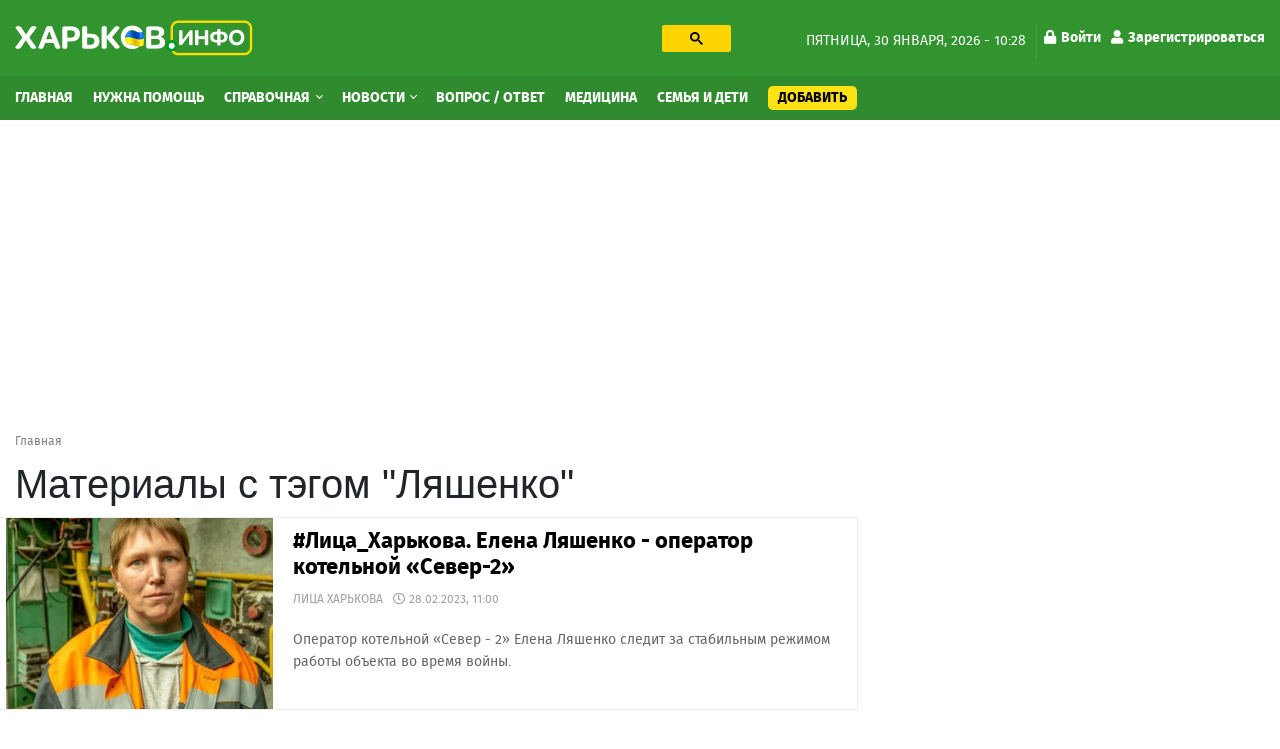

--- FILE ---
content_type: text/html; charset=utf-8
request_url: https://kharkov.info/tags/lyashenko
body_size: 11309
content:
<!DOCTYPE html>
<html lang="ru" dir="ltr">
<head>
  <meta charset="utf-8">
  <meta name="viewport" content="width=device-width, initial-scale=1.0">
  <meta name="google-site-verification" content="_b7s3UMCyPYY6tTIuyqwnTn5TgZyuO294ZGUkYL1F1g" />
  <!--[if IE]><![endif]-->
<link rel="preconnect" href="//ajax.googleapis.com" />
<link rel="dns-prefetch" href="//ajax.googleapis.com" />
<meta http-equiv="Content-Type" content="text/html; charset=utf-8" />
<link rel="shortcut icon" href="https://kharkov.info/sites/default/files/index.png" type="image/png" />
<link rel="canonical" href="https://kharkov.info/tags/lyashenko" />
<meta name="geo.placename" content="Kharkov" />
<meta name="geo.region" content="UA" />
<meta property="og:site_name" content="Харьков Инфо" />
<meta property="og:type" content="article" />
<meta property="og:url" content="https://kharkov.info/tags/lyashenko" />
<meta property="og:title" content="Материалы с тэгом &quot;Ляшенко&quot;" />
  <title>Материалы с тэгом "Ляшенко" на Харьков Инфо</title>
  <style>
  @media (min-width: 1024px) {
	#block-block-31 {
	  height: 280px;
	}
	#block-block-20 {
	  height: 280px;
	}
	#block-views-asklist-block-2 {
	  height: 703px;
	}
  }
  </style>
  <link type="text/css" rel="stylesheet" href="/sites/default/files/advagg_css/css__v-3vQYSOSyRdhxwH2CKtq_TbRmNDZPKFXQlAVgSN06E__jHS3Fi6Sfr3N6si7YUBQeHy37Me_hO1DCytABt3WAiQ__Nbzh_18npu47Tma65ZToubLSi53rcIdtjTVN6TXeSm4.css" media="all" />
<link type="text/css" rel="stylesheet" href="/sites/default/files/advagg_css/css__pvVJjzrwquTY0DUqb-KagyyB7Etfl1fg2PFsZh92luE__RQtV7Jy3E5L8IipWanPK896OuAXCVQVhY7m4X8zJZq8__Nbzh_18npu47Tma65ZToubLSi53rcIdtjTVN6TXeSm4.css" media="all" />
  <!-- HTML5 element support for IE6-8 -->
  <!--[if lt IE 9]>
    <script src="https://cdn.jsdelivr.net/html5shiv/3.7.3/html5shiv-printshiv.min.js"></script>
  <![endif]-->
  <link rel="preload" href="/sites/all/themes/globalportal/fonts/firasans-black-webfont/firasans-black-webfont.woff2" as="font" type="font/woff2" crossorigin="anonymous">
  <link rel="preload" href="/sites/all/themes/globalportal/fonts/firasans-bold-webfont/firasans-bold-webfont.woff2" as="font" type="font/woff2" crossorigin="anonymous">
  <link rel="preload" href="/sites/all/themes/globalportal/fonts/firasans-regular-webfont/firasans-regular-webfont.woff2" as="font" type="font/woff2" crossorigin="anonymous">
  <link rel="preload" href="/sites/all/themes/globalportal/fonts/fontawesome/webfonts/fa-solid-900.woff2" as="font" type="font/woff2" crossorigin="anonymous">
  <link rel="preload" href="/sites/all/themes/globalportal/fonts/fontawesome/webfonts/fa-regular-400.woff2" as="font" type="font/woff2" crossorigin="anonymous">
  <script defer src="https://www.googletagmanager.com/gtag/js?id=UA-102155831-1"></script><script>window.dataLayer = window.dataLayer || []; function gtag(){dataLayer.push(arguments);} gtag('js', new Date()); gtag('config', 'UA-102155831-1'); </script>
  </head>
<body class="html not-front not-logged-in one-sidebar sidebar-first page-taxonomy page-taxonomy-term page-taxonomy-term- page-taxonomy-term-14494">
  <div id="skip-link"><a href="#main-content" class="element-invisible element-focusable">Перейти к основному содержанию</a></div>
    <div id="wrapper" class="main-wrapper"> <header class="header-block"><a id="main-burger" class="burger-button" href="#"><i class="fa fa-bars"></i></a><a class="account-login login-link" href="/user">Войти</a><div class="header-top-block"><div class="container"><div class="row"><div class="col-lg-7"><div class="row"><div class="col-lg-7 col-xl-6"><a class="main-logo" href="/" title="Главная"><img class="img-fluid" src="https://kharkov.info/sites/default/files/logo_2_1_0_0.png" alt="Главная" width="238" height="36" /></a></div><div class="col-lg-5 col-xl-6 d-none d-lg-block"><div id="block-block-18" class="block-block search-block"><div class="block-content"><gcse:searchbox-only resultsUrl="/search" enableHistory="true" autoCompleteMaxCompletions="10" autoCompleteMatchType="any" queryParameterName="text"><button class="gsc-search-button searchbox-empty"><svg width="13" height="13" viewBox="0 0 13 13"><title>поиск</title><path d="m4.8495 7.8226c0.82666 0 1.5262-0.29146 2.0985-0.87438 0.57232-0.58292 0.86378-1.2877 0.87438-2.1144 0.010599-0.82666-0.28086-1.5262-0.87438-2.0985-0.59352-0.57232-1.293-0.86378-2.0985-0.87438-0.8055-0.010599-1.5103 0.28086-2.1144 0.87438-0.60414 0.59352-0.8956 1.293-0.87438 2.0985 0.021197 0.8055 0.31266 1.5103 0.87438 2.1144 0.56172 0.60414 1.2665 0.8956 2.1144 0.87438zm4.4695 0.2115 3.681 3.6819-1.259 1.284-3.6817-3.7 0.0019784-0.69479-0.090043-0.098846c-0.87973 0.76087-1.92 1.1413-3.1207 1.1413-1.3553 0-2.5025-0.46363-3.4417-1.3909s-1.4088-2.0686-1.4088-3.4239c0-1.3553 0.4696-2.4966 1.4088-3.4239 0.9392-0.92727 2.0864-1.3969 3.4417-1.4088 1.3553-0.011889 2.4906 0.45771 3.406 1.4088 0.9154 0.95107 1.379 2.0924 1.3909 3.4239 0 1.2126-0.38043 2.2588-1.1413 3.1385l0.098834 0.090049z"></path></svg></button></gcse:searchbox-only></div></div></div></div></div><div class="col-lg-5 d-none d-lg-block"><div class="date-and-account-right"><div class="date"> пятница, 30 января, 2026 - 10:28</div><ul class="account-links"><li><a href="/user"><i class="fa fa-lock"></i>Войти</a></li><li><a href="/user/register"><i class="fa fa-user"></i>Зарегистрироваться</a></li></ul></div></div></div></div></div><div class="header-nav-wrapper"><div class="close-up-btn"></div> <nav class="header-nav"><div class="container"><div class="row"><div class="left-nav align-self-center col-12"><a class="main-logo" href="/" title="Главная"><img class="img-fluid" src="https://kharkov.info/sites/default/files/logo_2_1_0_0.png" alt="Главная" width="238" height="36" /></a><div class="search-form-menu-container"><div id="block-block-18" class="block-block search-block"><div class="block-content"><gcse:searchbox-only resultsUrl="/search" enableHistory="true" autoCompleteMaxCompletions="10" autoCompleteMatchType="any" queryParameterName="text"><button class="gsc-search-button searchbox-empty"><svg width="13" height="13" viewBox="0 0 13 13"><title>поиск</title><path d="m4.8495 7.8226c0.82666 0 1.5262-0.29146 2.0985-0.87438 0.57232-0.58292 0.86378-1.2877 0.87438-2.1144 0.010599-0.82666-0.28086-1.5262-0.87438-2.0985-0.59352-0.57232-1.293-0.86378-2.0985-0.87438-0.8055-0.010599-1.5103 0.28086-2.1144 0.87438-0.60414 0.59352-0.8956 1.293-0.87438 2.0985 0.021197 0.8055 0.31266 1.5103 0.87438 2.1144 0.56172 0.60414 1.2665 0.8956 2.1144 0.87438zm4.4695 0.2115 3.681 3.6819-1.259 1.284-3.6817-3.7 0.0019784-0.69479-0.090043-0.098846c-0.87973 0.76087-1.92 1.1413-3.1207 1.1413-1.3553 0-2.5025-0.46363-3.4417-1.3909s-1.4088-2.0686-1.4088-3.4239c0-1.3553 0.4696-2.4966 1.4088-3.4239 0.9392-0.92727 2.0864-1.3969 3.4417-1.4088 1.3553-0.011889 2.4906 0.45771 3.406 1.4088 0.9154 0.95107 1.379 2.0924 1.3909 3.4239 0 1.2126-0.38043 2.2588-1.1413 3.1385l0.098834 0.090049z"></path></svg></button></gcse:searchbox-only></div></div></div><ul class="main-menu"><li class="first leaf menu-mlid-7363"><a href="/home" title="Главная">Главная</a></li><li class="leaf menu-mlid-11529"><a href="/nuzhna-pomoshch-harkov" title="Нужна помощь">Нужна помощь</a></li><li class="expanded menu-mlid-1035 dropdown show"><a href="/place" title="Справочная" class="dropdown-toggle">Справочная <span class="caret"></span></a><ul class="dropdown-menu"><li class="first leaf has-children menu-mlid-10964"><a href="/avto-moto" title="Авто, мото" class="dropdown-item">Авто, мото</a></li><li class="leaf has-children menu-mlid-11048"><a href="/domashnie-zhivotnye" title="Домашние животные" class="dropdown-item">Домашние животные</a></li><li class="leaf has-children menu-mlid-11059"><a href="/zhkh" title="ЖКХ" class="dropdown-item">ЖКХ</a></li><li class="leaf has-children menu-mlid-11068"><a href="/internet-i-svyaz" title="Интернет и связь" class="dropdown-item">Интернет и связь</a></li><li class="leaf has-children menu-mlid-11076"><a href="/krasota-i-zdorove" title="Красота и здоровье" class="dropdown-item">Красота и здоровье</a></li><li class="leaf has-children menu-mlid-11087"><a href="/kulturnyy-otdyh" title="Культурный отдых" class="dropdown-item">Культурный отдых</a></li><li class="leaf has-children menu-mlid-11129"><a href="/magaziny-torgovye-ploshchadki" title="Магазины, торговые площадки" class="dropdown-item">Магазины, торговые площадки</a></li><li class="leaf has-children menu-mlid-11100"><a href="/medicina" title="Медицина" class="dropdown-item">Медицина</a></li><li class="leaf has-children menu-mlid-11166"><a href="/nedvizhimost" title="Недвижимость" class="dropdown-item">Недвижимость</a></li><li class="leaf has-children menu-mlid-11172"><a href="/obrazovanie-i-nauka" title="Образование и наука" class="dropdown-item">Образование и наука</a></li><li class="leaf has-children menu-mlid-11220"><a href="/prazdniki-i-torzhestva" title="Праздники и торжества" class="dropdown-item">Праздники и торжества</a></li><li class="leaf has-children menu-mlid-11232"><a href="/promyshlennost" title="Промышленность" class="dropdown-item">Промышленность</a></li><li class="leaf has-children menu-mlid-11272"><a href="/puteshestviya-i-turizm" title="Путешествия и туризм" class="dropdown-item">Путешествия и туризм</a></li><li class="leaf has-children menu-mlid-11287"><a href="/rabota" title="Работа" class="dropdown-item">Работа</a></li><li class="leaf has-children menu-mlid-11276"><a href="/razvlecheniya" title="Развлечения" class="dropdown-item">Развлечения</a></li><li class="leaf has-children menu-mlid-11289"><a href="/reklama" title="Реклама" class="dropdown-item">Реклама</a></li><li class="leaf has-children menu-mlid-11299"><a href="/religiya" title="Религия" class="dropdown-item">Религия</a></li><li class="leaf has-children menu-mlid-11305"><a href="/ritualnye-uslugi" title="Ритуальные услуги" class="dropdown-item">Ритуальные услуги</a></li><li class="leaf has-children menu-mlid-11311"><a href="/semya-i-deti" title="Семья и дети" class="dropdown-item">Семья и дети</a></li><li class="leaf has-children menu-mlid-11317"><a href="/sport-i-fitnes" title="Спорт и фитнес" class="dropdown-item">Спорт и фитнес</a></li><li class="leaf has-children menu-mlid-11340"><a href="/stroitelstvo" title="Строительство" class="dropdown-item">Строительство</a></li><li class="leaf has-children menu-mlid-11371"><a href="/transport" title="Транспорт" class="dropdown-item">Транспорт</a></li><li class="leaf has-children menu-mlid-11385"><a href="/yuridicheskie-uslugi" title="Юридические услуги" class="dropdown-item">Юридические услуги</a></li><li class="leaf has-children menu-mlid-10979"><a href="/biznes-i-finansy" title="Бизнес и Финансы" class="dropdown-item">Бизнес и Финансы</a></li><li class="leaf has-children menu-mlid-10994"><a href="/bytovye-uslugi" title="Бытовые услуги" class="dropdown-item">Бытовые услуги</a></li><li class="leaf has-children menu-mlid-11014"><a href="/vne-pomeshcheniy" title="Вне помещений" class="dropdown-item">Вне помещений</a></li><li class="last leaf has-children menu-mlid-11022"><a href="/gosudarstvo" title="Государство" class="dropdown-item">Государство</a></li></ul></li><li class="expanded menu-mlid-3214 dropdown show"><a href="/news" title="Новости" class="dropdown-toggle">Новости <span class="caret"></span></a><ul class="dropdown-menu"><li class="first leaf menu-mlid-11483"><a href="/newslist/semya-i-deti" title="Семья и дети" class="dropdown-item">Семья и дети</a></li><li class="leaf menu-mlid-11496"><a href="/newslist/sport" title="Спорт" class="dropdown-item">Спорт</a></li><li class="leaf menu-mlid-11472"><a href="/news/transport" title="Транспорт" class="dropdown-item">Транспорт</a></li><li class="leaf menu-mlid-11495"><a href="/newslist/proisshestviya" title="Происшествия" class="dropdown-item">Происшествия</a></li><li class="leaf menu-mlid-11470"><a href="/news/press-centr" title="Пресс-центр" class="dropdown-item">Пресс-центр</a></li><li class="leaf menu-mlid-11482"><a href="/news/operativnaya-informaciya" title="Оперативная информация" class="dropdown-item">Оперативная информация</a></li><li class="leaf menu-mlid-11493"><a href="/newslist/otdyh-i-turizm" title="Отдых и туризм" class="dropdown-item">Отдых и туризм</a></li><li class="leaf menu-mlid-11469"><a href="/news/oficialno" title="Официально" class="dropdown-item">Официально</a></li><li class="leaf menu-mlid-11494"><a href="/newslist/politika" title="Политика" class="dropdown-item">Политика</a></li><li class="leaf menu-mlid-11484"><a href="/newslist/ukraina" title="Украина" class="dropdown-item">Украина</a></li><li class="leaf menu-mlid-11473"><a href="/news/cifrovye-tehnologii" title="Цифровые технологии" class="dropdown-item">Цифровые технологии</a></li><li class="leaf menu-mlid-11475"><a href="/news/ekologiya-i-mir-prirody" title="Экология и мир природы" class="dropdown-item">Экология и мир природы</a></li><li class="leaf menu-mlid-11476"><a href="/news/ekonomika" title="Экономика" class="dropdown-item">Экономика</a></li><li class="leaf menu-mlid-11498"><a href="/news/ekonomika-i-finansy" title="Экономика и Финансы" class="dropdown-item">Экономика и Финансы</a></li><li class="leaf menu-mlid-11492"><a href="/newslist/obshchestvo" title="Общество" class="dropdown-item">Общество</a></li><li class="leaf menu-mlid-11491"><a href="/newslist/obrazovanie" title="Образование" class="dropdown-item">Образование</a></li><li class="leaf menu-mlid-11477"><a href="/news/gorod" title="Город" class="dropdown-item">Город</a></li><li class="leaf menu-mlid-11478"><a href="/newslist/dom-i-interer" title="Дом и интерьер" class="dropdown-item">Дом и интерьер</a></li><li class="leaf menu-mlid-11465"><a href="/news/zhkh" title="ЖКХ" class="dropdown-item">ЖКХ</a></li><li class="leaf menu-mlid-11487"><a href="/news/internet-i-it" title="Интернет и IT" class="dropdown-item">Интернет и IT</a></li><li class="leaf menu-mlid-11464"><a href="/news/byudzhet" title="Бюджет" class="dropdown-item">Бюджет</a></li><li class="leaf menu-mlid-11499"><a href="/newslist/fashion" title="Fashion" class="dropdown-item">Fashion</a></li><li class="leaf menu-mlid-11485"><a href="/newslist/avto-moto" title="Авто" class="dropdown-item">Авто</a></li><li class="leaf menu-mlid-11462"><a href="/news/anons" title="Анонс" class="dropdown-item">Анонс</a></li><li class="leaf menu-mlid-11479"><a href="/news/infrastruktura" title="Инфраструктура" class="dropdown-item">Инфраструктура</a></li><li class="leaf menu-mlid-11480"><a href="/newslist/krasota-i-zdorove" title="Красота и здоровье" class="dropdown-item">Красота и здоровье</a></li><li class="leaf menu-mlid-11468"><a href="/news/more-2022" title="Море 2022" class="dropdown-item">Море 2022</a></li><li class="leaf menu-mlid-11481"><a href="/newslist/nalogi-i-uchet" title="Налоги и учет" class="dropdown-item">Налоги и учет</a></li><li class="leaf menu-mlid-11490"><a href="/newslist/nedvizhimost" title="Недвижимость" class="dropdown-item">Недвижимость</a></li><li class="leaf menu-mlid-11467"><a href="/news/mir-prirody" title="Мир природы" class="dropdown-item">Мир природы</a></li><li class="leaf menu-mlid-11488"><a href="/newslist/meditsina" title="Культура" class="dropdown-item">Культура</a></li><li class="leaf menu-mlid-11486"><a href="/newslist/meditsina-0" title="Медицина" class="dropdown-item">Медицина</a></li><li class="leaf menu-mlid-11466"><a href="/news/mezhdunarodnoe-sotrudnichestvo" title="Международное сотрудничество" class="dropdown-item">Международное сотрудничество</a></li><li class="last leaf menu-mlid-11461"><a href="/news/covid-19" title="COVID-19" class="dropdown-item">COVID-19</a></li></ul></li><li class="leaf menu-mlid-3943"><a href="/ask-question" title="Вопрос / Ответ">Вопрос / Ответ</a></li><li class="leaf menu-mlid-11615"><a href="https://kharkov.info/medicina" title="Медицина">Медицина</a></li><li class="leaf menu-mlid-11616"><a href="https://kharkov.info/semya-i-deti" title="Семья и дети">Семья и дети</a></li><li class="last leaf menu-mlid-7364 add-content-button"><a href="/add-content" title="Добавить">Добавить</a></li></ul><div id="block-menu-block-7" class="block-menu-block d-md-none second-mobile-menu"><h3 class="categories-title">О сайте</h3><ul><li class="first leaf menu-mlid-4681"><a href="/contact" title="Обратная связь">Обратная связь</a></li><li class="leaf menu-mlid-3925"><a href="/o-proekte" title="О проекте">О проекте</a></li><li class="last leaf menu-mlid-3927"><a href="/agreement" title="Угода конфіденційності">Угода конфіденційності</a></li></ul></div></div></div></div> </nav></div> </header> <main class="main-block"><div id="block-block-38" class="block-block"><div class="block-content"><style>
@media (max-width: 360px) {
.topblock{
height: 300px;
text-align: center;
margin-bottom: 20px;
}
}
@media (max-width: 390px) {
.topblock{
height: 327px;
text-align: center;
margin-bottom: 20px
}
}
@media (max-width: 410px) {
.topblock{
height: 345px;
text-align: center;
margin-bottom: 20px
}
}
@media (max-width: 760px) {
.topblock{
height: 280px;
text-align: center;
margin-bottom: 20px
}
}
@media (min-width: 1024px) {
.topblock{
height: 300px;
text-align: center;
margin-bottom: 20px
}
}
</style><ins class="adsbygoogle topblock" style="display:block" data-ad-client="ca-pub-7273664471331744" data-ad-slot="9980735481" data-ad-format="auto" data-full-width-responsive="true"></ins>
<script>
(adsbygoogle = window.adsbygoogle || []).push({});
</script></div></div><div class="container"><nav class="bread-crumbs" aria-label="breadcrumb"><ol class="breadcrumb breadcrumbs-list"><li class="inline odd first last"><a href="/">Главная</a></li></ol></nav><div class="double-column row"><div class="col-12 current-full"></div><div class="left col-md-8"><div class="content-title-wrap"><h1 class="content-title">Материалы с тэгом "Ляшенко"</h1></div><div class="view front-places view-dom-id-2d677f3f0d9883833c2c3f086311dab9"><div class="view-content edit-pick-items-container"><div class="news-index-item row"><div class="col-5 col-md-6 col-xl-4 img-wrapper"><a href="/news/lica-harkova-elena-lyashenko-operator-kotelnoy-sever-2"><img class="img-responsive img-fluid" src="/sites/all/themes/globalportal/img/loader.gif" data-src="https://kharkov.info/sites/default/files/styles/eventlist-349x246/public/images/news/lica-harkova-elena-lyashenko-operator-kotelnoy-sever-2.jpg?itok=oaZ3776b" width="360" height="258" alt="#Лица_Харькова. Елена Ляшенко - оператор котельной «Север-2»" title="#Лица_Харькова. Елена Ляшенко - оператор котельной «Север-2»" /></a></div><div class="col-7 col-md-6 col-xl-8"><h3 class="announcement-header"><a href="/news/lica-harkova-elena-lyashenko-operator-kotelnoy-sever-2">#Лица_Харькова. Елена Ляшенко - оператор котельной «Север-2»</a></h3><div class="article-meta"><span class="author">Лица Харькова</span><span class="date-with-icon"><i class="far fa-clock"></i>28.02.2023, 11:00</span></div><div class="descr">Оператор котельной «Север - 2» Елена Ляшенко следит за стабильным режимом работы объекта во время войны.</div></div></div><div class="news-index-item row"><div class="col-5 col-md-6 col-xl-4 img-wrapper"><a href="/news/lyudmila-lyashenko-zavoevala-estafetnoe-zoloto-kubka-mira-po-biatlonu"><img class="img-responsive img-fluid" src="/sites/all/themes/globalportal/img/loader.gif" data-src="https://kharkov.info/sites/default/files/styles/eventlist-349x246/public/images/news/lyudmila-lyashenko-zavoevala-estafetnoe-zoloto-kubka-mira-po-biatlonu.jpg?itok=CC-05l_w" width="360" height="258" alt="Людмила Ляшенко завоевала эстафетное &quot;золото&quot; Кубка мира по биатлону" title="Людмила Ляшенко завоевала эстафетное &quot;золото&quot; Кубка мира по биатлону" /></a></div><div class="col-7 col-md-6 col-xl-8"><h3 class="announcement-header"><a href="/news/lyudmila-lyashenko-zavoevala-estafetnoe-zoloto-kubka-mira-po-biatlonu">Людмила Ляшенко завоевала эстафетное &quot;золото&quot; Кубк</a></h3><div class="article-meta"><span class="author">Спорт</span><span class="date-with-icon"><i class="far fa-clock"></i>01.02.2022, 12:50</span></div><div class="descr"><p>Национальная паралимпийская сборная Украины удачно выступает в шведском Эстерсунде.</p></div></div></div><div class="news-index-item row"><div class="col-5 col-md-6 col-xl-4 img-wrapper"><a href="/news/na-mazhornoy-note-harkovskaya-biatlonistka-vyigrala-zoloto-v-posledniy-den-chm"><img class="img-responsive img-fluid" src="/sites/all/themes/globalportal/img/loader.gif" data-src="https://kharkov.info/sites/default/files/styles/eventlist-349x246/public/images/news/na-mazhornoy-note-harkovskaya-biatlonistka-vyigrala-zoloto-v-posledniy-den-chm.jpg?itok=rqfxQ5ON" width="360" height="258" alt="На мажорной ноте. Харьковская биатлонистка выиграла &quot;золото&quot; в последний день ЧМ" title="На мажорной ноте. Харьковская биатлонистка выиграла &quot;золото&quot; в последний день ЧМ" /></a></div><div class="col-7 col-md-6 col-xl-8"><h3 class="announcement-header"><a href="/news/na-mazhornoy-note-harkovskaya-biatlonistka-vyigrala-zoloto-v-posledniy-den-chm">На мажорной ноте. Харьковская биатлонистка выиграла &quot;зо</a></h3><div class="article-meta"><span class="author">Спорт</span><span class="date-with-icon"><i class="far fa-clock"></i>24.01.2022, 09:38</span></div><div class="descr"><p>Паралимпийский чемпионат мира по зимним видам спорта завершился в норвежском Лиллехаммере.</p></div></div></div><div class="news-index-item row"><div class="col-5 col-md-6 col-xl-4 img-wrapper"><a href="/news/lyashenko-zavoevala-bronzu-v-individualnoy-gonke-chm"><img class="img-responsive img-fluid" src="/sites/all/themes/globalportal/img/loader.gif" data-src="https://kharkov.info/sites/default/files/styles/eventlist-349x246/public/images/news/lyashenko-zavoevala-bronzu-v-individualnoy-gonke-chm.jpg?itok=UsbOslHI" width="360" height="258" alt="Ляшенко завоевала &quot;бронзу&quot; в индивидуальной гонке ЧМ" title="Ляшенко завоевала &quot;бронзу&quot; в индивидуальной гонке ЧМ" /></a></div><div class="col-7 col-md-6 col-xl-8"><h3 class="announcement-header"><a href="/news/lyashenko-zavoevala-bronzu-v-individualnoy-gonke-chm">Ляшенко завоевала &quot;бронзу&quot; в индивидуальной гонке</a></h3><div class="article-meta"><span class="author">Спорт</span><span class="date-with-icon"><i class="far fa-clock"></i>21.01.2022, 09:39</span></div><div class="descr"><p>Чемпионат мира по зимним видам спорта продолжается в норвежском Лиллехаммере.</p></div></div></div><div class="news-index-item row"><div class="col-5 col-md-6 col-xl-4 img-wrapper"><a href="/news/snova-chempionka-lyashenko-vyigrala-eshche-odno-zoloto-chm-po-lyzhnym-gonkam"><img class="img-responsive img-fluid" src="/sites/all/themes/globalportal/img/loader.gif" data-src="https://kharkov.info/sites/default/files/styles/eventlist-349x246/public/images/news/snova-chempionka-lyashenko-vyigrala-eshche-odno-zoloto-chm-po-lyzhnym-gonkam.jpg?itok=wTyOw6-R" width="360" height="258" alt="Снова чемпионка. Ляшенко выиграла еще одно &quot;золото&quot; ЧМ по лыжным гонкам" title="Снова чемпионка. Ляшенко выиграла еще одно &quot;золото&quot; ЧМ по лыжным гонкам" /></a></div><div class="col-7 col-md-6 col-xl-8"><h3 class="announcement-header"><a href="/news/snova-chempionka-lyashenko-vyigrala-eshche-odno-zoloto-chm-po-lyzhnym-gonkam">Снова чемпионка. Ляшенко выиграла еще одно &quot;золото</a></h3><div class="article-meta"><span class="author">Спорт</span><span class="date-with-icon"><i class="far fa-clock"></i>19.01.2022, 14:23</span></div><div class="descr"><p>Харьковская спортсменка Людмила Ляшенко стала чемпионкой мира по лыжным гонкам на длинной дистанции.</p></div></div></div><div class="news-index-item row"><div class="col-5 col-md-6 col-xl-4 img-wrapper"><a href="/news/harkovskaya-parasportsmenka-stala-chempionkoy-mira-po-biatlonu"><img class="img-responsive img-fluid" src="/sites/all/themes/globalportal/img/loader.gif" data-src="https://kharkov.info/sites/default/files/styles/eventlist-349x246/public/images/news/harkovskaya-parasportsmenka-stala-chempionkoy-mira-po-biatlonu.jpg?itok=5AHHT6K9" width="360" height="258" alt="Харьковская параспортсменка стала чемпионкой мира по биатлону" title="Харьковская параспортсменка стала чемпионкой мира по биатлону" /></a></div><div class="col-7 col-md-6 col-xl-8"><h3 class="announcement-header"><a href="/news/harkovskaya-parasportsmenka-stala-chempionkoy-mira-po-biatlonu">Харьковская параспортсменка стала чемпионкой мира по биатлон</a></h3><div class="article-meta"><span class="author">Спорт</span><span class="date-with-icon"><i class="far fa-clock"></i>17.01.2022, 16:10</span></div><div class="descr"><p>Харьковская параспортсменка Людмила Ляшенко заняла первое место на чемпионате мира по лыжным гонкам и биатлону в городе Лиллехаммер (...</p></div></div></div><div class="news-index-item row"><div class="col-5 col-md-6 col-xl-4 img-wrapper"><a href="/news/harkovchanka-zavoevala-serebro-otkrytogo-kubka-evropy-po-lyzhnym-gonkam-i-biatlonu"><img class="img-responsive img-fluid" src="/sites/all/themes/globalportal/img/loader.gif" data-src="https://kharkov.info/sites/default/files/styles/eventlist-349x246/public/images/news/harkovchanka-zavoevala-serebro-otkrytogo-kubka-evropy-po-lyzhnym-gonkam-i-biatlonu.jpg?itok=2UjNIeN4" width="360" height="258" alt="Харьковчанка завоевала &quot;серебро&quot; Открытого кубка Европы по лыжным гонкам и биатлону" title="Харьковчанка завоевала &quot;серебро&quot; Открытого кубка Европы по лыжным гонкам и биатлону" /></a></div><div class="col-7 col-md-6 col-xl-8"><h3 class="announcement-header"><a href="/news/harkovchanka-zavoevala-serebro-otkrytogo-kubka-evropy-po-lyzhnym-gonkam-i-biatlonu">Харьковчанка завоевала &quot;серебро&quot; Открытого кубка Е</a></h3><div class="article-meta"><span class="author">Спорт</span><span class="date-with-icon"><i class="far fa-clock"></i>23.12.2021, 09:58</span></div><div class="descr"><p>Людмила Ляшенко в составе национальной паралимпийской сборной Украины успешно выступила в Финляндии.</p></div></div></div></div></div><div id="block-block-36" class="block-block"><div class="block-content"><div id="block-block-36-ajax-content" class="ajaxblocks-wrapper-8"></div></div></div></div><div class="right col-md-4"><div id="block-block-31" class="block-block"><div class="block-content"><ins class="adsbygoogle infeed"
style="display:block;"
data-ad-client="ca-pub-7273664471331744"
data-ad-format="fluid"
data-ad-slot="8945773571"></ins>
<script>
(adsbygoogle = window.adsbygoogle || []).push({});
</script></div></div><div id="block-views-articles-block-more-reads-news" class="block-views most-read-block"><h2 class="section-title-with-line"><span class="title-text">Последние новости</span></h2><div id="block-views-articles-block_more_reads_news-ajax-content" class="ajaxblocks-wrapper-8"><script type="text/javascript"></script><noscript><div class="view-content-wrap"><div class="view-content popular-posts clearfix"><div class="view popular-first"><div class="view-content"> <a href="/news/oleg-siniegubov-pro-situaciyu-na-harkivshchini-stanom-na-30-sichnya-1" title="Олег Синєгубов – про ситуацію на Харківщині станом на 30 січня" class="post-descs-item"> <img class="img-responsive img-fluid" src="/sites/all/themes/globalportal/img/loader.gif" data-src="https://kharkov.info/sites/default/files/styles/eventlist-349x246/public/images/news/oleg-siniegubov-pro-situaciyu-na-harkivshchini-stanom-na-30-sichnya_1.jpg?itok=cM7ktf6Q" width="360" height="258" alt="Олег Синєгубов – про ситуацію на Харківщині станом на 30 січня" title="Олег Синєгубов – про ситуацію на Харківщині станом на 30 січня" /><div class="post-desc-content"> <span class="section-descr">Официально</span><div class="desc-header-block"><span>Олег Синєгубов – про ситуацію на Харківщині станом на 30 січня</span></div><div class="price-and-discount"><span class="date-with-icon"><i class="far fa-clock"></i>30.01.2026, 09:20</span></div></div></a></div></div><div class="announcement-post-item-small clearfix"> <a href="/news/dyakuyu-amerikanskiy-storoni-za-zusillya-shchob-u-cey-chas-zupiniti-udari-po-energetici-i" class="tabs-item-img-container"><img class="img-responsive img-fluid" src="/sites/all/themes/globalportal/img/loader.gif" data-src="https://kharkov.info/sites/default/files/styles/eventlist-349x246/public/images/news/dyakuyu-amerikanskiy-storoni-za-zusillya-shchob-u-cey-chas-zupiniti-udari-po-energetici-i.jpg?itok=agBKlTzP" width="360" height="258" alt="Дякую американській стороні за зусилля, щоб у цей час зупинити удари по енергетиці, і сподіваємося, що Америці вдасться це забезпечити – звернення Президента" title="Дякую американській стороні за зусилля, щоб у цей час зупинити удари по енергетиці, і сподіваємося, що Америці вдасться це забезпечити – звернення Президента" /></a><div class="tabs-item-right"><div class="announcement-header"><a href="/news/dyakuyu-amerikanskiy-storoni-za-zusillya-shchob-u-cey-chas-zupiniti-udari-po-energetici-i" title="Дякую американській стороні за зусилля, щоб у цей час зупинити удари по енергетиці, і сподіваємося, що Америці вдасться це забезпечити – звернення Президента">Дякую американській стороні за зусилля, щоб у цей час зупинити удари по енергетиці, і сподіваємося, що Америці вдасться це забезпечити – звернення Президента</a></div><span class="date-with-icon"><i class="far fa-clock"></i>29.01.2026, 23:20 / </span><span class="rubric"><a href="/news/oficialno">Официально</a></span></div></div><div class="announcement-post-item-small clearfix"> <a href="/news/oleg-siniegubov-v-efiri-telemarafonu-iedini-novini-rozpoviv-pro-operativnu-situaciyu-na-18" class="tabs-item-img-container"><img class="img-responsive img-fluid" src="/sites/all/themes/globalportal/img/loader.gif" data-src="https://kharkov.info/sites/default/files/styles/eventlist-349x246/public/images/news/oleg-siniegubov-v-efiri-telemarafonu-iedini-novini-rozpoviv-pro-operativnu-situaciyu-na_18.jpg?itok=RCZmnDv8" width="360" height="258" alt="Олег Синєгубов в ефірі телемарафону «Єдині новини» розповів про оперативну ситуацію на Харківщині" title="Олег Синєгубов в ефірі телемарафону «Єдині новини» розповів про оперативну ситуацію на Харківщині" /></a><div class="tabs-item-right"><div class="announcement-header"><a href="/news/oleg-siniegubov-v-efiri-telemarafonu-iedini-novini-rozpoviv-pro-operativnu-situaciyu-na-18" title="Олег Синєгубов в ефірі телемарафону «Єдині новини» розповів про оперативну ситуацію на Харківщині">Олег Синєгубов в ефірі телемарафону «Єдині новини» розповів про оперативну ситуацію на Харківщині</a></div><span class="date-with-icon"><i class="far fa-clock"></i>29.01.2026, 19:40 / </span><span class="rubric"><a href="/news/oficialno">Официально</a></span></div></div><div class="announcement-post-item-small clearfix"> <a href="/news/svoboda-dvizheniya-i-ne-tolko-preimushchestva-akkumulyatornyh-pylesosov-karcher" class="tabs-item-img-container"><img class="img-responsive img-fluid" src="/sites/all/themes/globalportal/img/loader.gif" data-src="https://kharkov.info/sites/default/files/styles/eventlist-349x246/public/images/news/svoboda-dvizheniya-i-ne-tolko-preimushchestva-akkumulyatornyh-pylesosov-karcher.jpg?itok=l0btywqy" width="360" height="258" alt="Свобода движения и не только: преимущества аккумуляторных пылесосов Kärcher" title="Свобода движения и не только: преимущества аккумуляторных пылесосов Kärcher" /></a><div class="tabs-item-right"><div class="announcement-header"><a href="/news/svoboda-dvizheniya-i-ne-tolko-preimushchestva-akkumulyatornyh-pylesosov-karcher" title="Свобода движения и не только: преимущества аккумуляторных пылесосов Kärcher">Свобода движения и не только: преимущества аккумуляторных пылесосов Kärcher</a></div><span class="date-with-icon"><i class="far fa-clock"></i>29.01.2026, 17:42 / </span><span class="rubric"><a href="/newslist/dom-i-interer">Дом и интерьер</a></span></div></div><div class="announcement-post-item-small clearfix"> <a href="/news/u-harkivskiy-ova-rozglyanuli-programi-kredituvannya-agrariyiv-ta-osoblivosti-opodatkuvannya" class="tabs-item-img-container"><img class="img-responsive img-fluid" src="/sites/all/themes/globalportal/img/loader.gif" data-src="https://kharkov.info/sites/default/files/styles/eventlist-349x246/public/images/news/u-harkivskiy-ova-rozglyanuli-programi-kredituvannya-agrariyiv-ta-osoblivosti-opodatkuvannya.jpg?itok=Zcw6VcaC" width="360" height="258" alt="У Харківській ОВА розглянули програми кредитування аграріїв та особливості оподаткування" title="У Харківській ОВА розглянули програми кредитування аграріїв та особливості оподаткування" /></a><div class="tabs-item-right"><div class="announcement-header"><a href="/news/u-harkivskiy-ova-rozglyanuli-programi-kredituvannya-agrariyiv-ta-osoblivosti-opodatkuvannya" title="У Харківській ОВА розглянули програми кредитування аграріїв та особливості оподаткування">У Харківській ОВА розглянули програми кредитування аграріїв та особливості оподаткування</a></div><span class="date-with-icon"><i class="far fa-clock"></i>29.01.2026, 17:40 / </span><span class="rubric"><a href="/news/oficialno">Официально</a></span></div></div></div><div class="see-all"><a href="/news">смотреть все</a></div></div></noscript></div></div></div></div></div> </main> <footer class="footer-block"><div class="container"><div class="footer-logo"> <a class="footer-logo-item" href="/" title="Главная"><img class="img-fluid" src="https://kharkov.info/sites/default/files/logo_2_1_0_0.png" alt="Главная" width="238" height="36" /></a></div><div class="footer-main-block"><div class="row"><div id="block-menu-menu-footermenu1" class="block-menu col-12 col-md-3"><h3 class="footer-title">Справочная</h3><div id="block-menu-menu-footermenu1-ajax-content" class="ajaxblocks-wrapper-8"></div></div><div id="block-menu-menu-footermenu2" class="block-menu col-12 col-md-3"><h3 class="footer-title">Разделы</h3><div id="block-menu-menu-footermenu2-ajax-content" class="ajaxblocks-wrapper-8"></div></div><div id="block-menu-menu-footermenu3" class="block-menu col-12 col-md-3"><h3 class="footer-title">О сайте</h3><div id="block-menu-menu-footermenu3-ajax-content" class="ajaxblocks-wrapper-8"></div></div></div></div><div class="footer-bottom-line"><div id="block-copyright-block-copyright-block" class="block-copyright-block footer-copyright"><div class="block-content"><p>Использование информации разрешается при условии обязательного указания активной гиперссылки на сайт Харьков Инфо, для печатных изданий – с формулировкой «по материалам Информационного портала Харьков Инфо». Администрация сайта не всегда разделяет мнение авторов статей и не несет ответственности за содержание информации, которая размещается посетителями ресурса.</p><div class="copyright">Все права защищены © Харьков Инфо, 2007-2026.</div></div></div></div></div> </footer><div class="scroll-to-top-full-height"><div class="scroll-to-top"></div></div></div>  <script type="text/javascript" defer="defer" src="//ajax.googleapis.com/ajax/libs/jquery/1.10.2/jquery.min.js" onload="if(jQuery.isFunction(jQuery.holdReady)){jQuery.holdReady(true);}"></script>
<script type="text/javascript">
<!--//--><![CDATA[//><!--
function advagg_mod_2(){advagg_mod_2.count=++advagg_mod_2.count||1;try{if(advagg_mod_2.count<=40){window.jQuery||document.write("<script src='/sites/all/modules/jquery_update/replace/jquery/1.10/jquery.min.js'>\x3C/script>");advagg_mod_2.count=100}}catch(e){if(advagg_mod_2.count>=40){throw e}else window.setTimeout(advagg_mod_2,250)}}
function advagg_mod_2_check(){if(window.jQuery&&window.Drupal&&window.Drupal.settings){advagg_mod_2()}else window.setTimeout(advagg_mod_2_check,250)};advagg_mod_2_check();
//--><!]]>
</script>
<script type="text/javascript" src="/sites/default/files/advagg_js/js__31lO8SSXUim7jpVVqsotVc2qMrUcazBVNWFfX-YtgbM__FLvhvcqstNuVC4DjIqIcL0Ue8evAFPYbRIMYjNvgx1c__Nbzh_18npu47Tma65ZToubLSi53rcIdtjTVN6TXeSm4.js" defer="defer" onload="function advagg_mod_1(){advagg_mod_1.count=++advagg_mod_1.count||1;try{if(advagg_mod_1.count<=40){init_drupal_core_settings();advagg_mod_1.count=100}}catch(e){if(advagg_mod_1.count>=40){throw e}else window.setTimeout(advagg_mod_1,1)}}
function advagg_mod_1_check(){if(window.init_drupal_core_settings&&window.jQuery&&window.Drupal){advagg_mod_1()}else window.setTimeout(advagg_mod_1_check,1)};advagg_mod_1_check();"></script>
<script type="text/javascript" src="/sites/default/files/advagg_js/js__z4klRNDl4ddM1Woi3NeU5-P8cqLtJfMu6SWwQDPKnuk___v5FHtvkV2SpohmtOPU4ou2XRJj19HmrycDyOJ72tbw__Nbzh_18npu47Tma65ZToubLSi53rcIdtjTVN6TXeSm4.js" defer="defer"></script>
<script type="text/javascript" src="/sites/default/files/advagg_js/js__ba8IkKMWYKmbfN0I8aRflYA433HqihzJcvrKel6_BsQ__vdhr9NyaK14lAlSYhflM673jqAT18pw_XPOp3vCbUcM__Nbzh_18npu47Tma65ZToubLSi53rcIdtjTVN6TXeSm4.js" defer="defer"></script>
<script type="text/javascript" src="/sites/default/files/advagg_js/js__RlhLIpepVRKDQJu-GyHuRMk7FxXzJycx2H1ZX9XQCBM__CBW_ugqmXwCZe45JkiCUxNalkqNMFyu-qP_ywgxYSKg__Nbzh_18npu47Tma65ZToubLSi53rcIdtjTVN6TXeSm4.js" defer="defer"></script>
<script type="text/javascript">
<!--//--><![CDATA[//><!--
function init_drupal_core_settings() {jQuery.extend(Drupal.settings,{"basePath":"\/","pathPrefix":"","ajaxPageState":{"theme":"globalportal","theme_token":"_Hua3eKP2UwZGSQXj_Z383CJVNqXyVUjoDCEt8ZwfxI","jquery_version":"1.10","css":{"modules\/system\/system.base.css":1,"sites\/all\/modules\/comment_notify\/comment_notify.css":1,"sites\/all\/modules\/date\/date_api\/date.css":1,"sites\/all\/modules\/date\/date_popup\/themes\/datepicker.1.7.css":1,"modules\/field\/theme\/field.css":1,"sites\/all\/modules\/geofield_gmap\/geofield_gmap.css":1,"sites\/all\/modules\/office_hours\/office_hours.css":1,"sites\/all\/modules\/youtube\/css\/youtube.css":1,"sites\/all\/modules\/views\/css\/views.css":1,"sites\/all\/modules\/colorbox\/styles\/default\/colorbox_style.css":1,"sites\/all\/modules\/ctools\/css\/ctools.css":1,"sites\/all\/modules\/rate\/rate.css":1,"sites\/all\/modules\/ajaxblocks\/ajaxblocks.css":1,"sites\/all\/themes\/globalportal\/css\/bootstrap.min.css":1,"sites\/all\/themes\/globalportal\/fonts\/fontawesome\/css\/all.min.css":1,"sites\/all\/themes\/globalportal\/css\/owl.carousel.css":1,"sites\/all\/themes\/globalportal\/css\/owl.theme.default.css":1,"sites\/all\/themes\/globalportal\/css\/main.css":1,"sites\/all\/themes\/globalportal\/css\/informer.min.css":1},"js":{"\/\/ajax.googleapis.com\/ajax\/libs\/jquery\/1.10.2\/jquery.min.js":1,"misc\/jquery-extend-3.4.0.js":1,"misc\/jquery-html-prefilter-3.5.0-backport.js":1,"misc\/jquery.once.js":1,"misc\/drupal.js":1,"sites\/all\/modules\/jquery_dollar\/jquery_dollar.js":1,"sites\/all\/modules\/jquery_update\/replace\/ui\/external\/jquery.cookie.js":1,"sites\/all\/modules\/jquery_update\/replace\/misc\/jquery.form.min.js":1,"misc\/ajax.js":1,"sites\/all\/modules\/jquery_update\/js\/jquery_update.js":1,"sites\/all\/modules\/comment_notify\/comment_notify.js":1,"sites\/all\/modules\/geofield_gmap\/geofield_gmap.js":1,"sites\/all\/modules\/boost_captcha\/boost_captcha.js":1,"public:\/\/languages\/ru_OrWwo9ODJ6bzK6a-gtFjSFOuCPBKv7ETNH4mpIyyN3o.js":1,"sites\/all\/libraries\/colorbox\/jquery.colorbox-min.js":1,"sites\/all\/modules\/colorbox\/js\/colorbox.js":1,"sites\/all\/modules\/colorbox\/styles\/default\/colorbox_style.js":1,"sites\/all\/modules\/colorbox\/js\/colorbox_load.js":1,"sites\/all\/modules\/views_load_more\/views_load_more.js":1,"sites\/all\/modules\/views\/js\/base.js":1,"sites\/all\/themes\/bootstrap\/js\/misc\/_progress.js":1,"sites\/all\/modules\/views\/js\/ajax_view.js":1,"sites\/all\/modules\/menu_target\/menu_target.js":1,"sites\/all\/modules\/ajaxblocks\/ajaxblocks.js":1,"sites\/all\/themes\/globalportal\/js\/bootstrap.bundle.min.js":1,"sites\/all\/themes\/globalportal\/js\/owl.carousel.min.js":1,"sites\/all\/themes\/globalportal\/js\/main.js":1,"sites\/all\/themes\/bootstrap\/js\/modules\/views\/js\/ajax_view.js":1,"sites\/all\/themes\/bootstrap\/js\/misc\/ajax.js":1,"sites\/all\/themes\/bootstrap\/js\/bootstrap.js":1}},"colorbox":{"opacity":"0.85","current":"{current} \u0438\u0437 {total}","previous":"\u00ab \u041f\u0440\u0435\u0434\u044b\u0434\u0443\u0449\u0438\u0439","next":"\u0421\u043b\u0435\u0434\u0443\u044e\u0449\u0438\u0439 \u00bb","close":"\u0417\u0430\u043a\u0440\u044b\u0442\u044c","maxWidth":"98%","maxHeight":"98%","fixed":true,"mobiledetect":false,"mobiledevicewidth":"480px"},"views":{"ajax_path":"\/views\/ajax","ajaxViews":{"views_dom_id:2d677f3f0d9883833c2c3f086311dab9":{"view_name":"articles","view_display_id":"page_8","view_args":"14494","view_path":"taxonomy\/term\/14494","view_base_path":"taxonomy\/term\/%","view_dom_id":"2d677f3f0d9883833c2c3f086311dab9","pager_element":0}}},"urlIsAjaxTrusted":{"\/views\/ajax":true},"better_exposed_filters":{"views":{"articles":{"displays":{"page_8":{"filters":[]},"attachment_1":{"filters":[]},"block_more_reads_news":{"filters":[]}}},"banners":{"displays":{"block":{"filters":[]},"block_5":{"filters":[]},"block_4":{"filters":[]},"block_2":{"filters":[]},"block_3":{"filters":[]},"block_6":{"filters":[]}}},"terms_descriptions":{"displays":{"block":{"filters":[]},"block_1":{"filters":[]}}},"polls":{"displays":{"block":{"filters":[]}}}}},"hide_submit":{"hide_submit_status":true,"hide_submit_method":"disable","hide_submit_css":"hide-submit-disable","hide_submit_abtext":"","hide_submit_atext":"","hide_submit_hide_css":"hide-submit-processing","hide_submit_hide_text":"\u041e\u0436\u0438\u0434\u0430\u0439\u0442\u0435...","hide_submit_indicator_style":"expand-left","hide_submit_spinner_color":"#000","hide_submit_spinner_lines":12,"hide_submit_hide_fx":0,"hide_submit_reset_time":1000},"ajaxblocks":"blocks=views-articles-block_more_reads_news\/block-36\/menu-menu-footermenu1\/menu-menu-footermenu2\/menu-menu-footermenu3\u0026path=taxonomy%2Fterm%2F14494\u0026","bootstrap":{"anchorsFix":"0","anchorsSmoothScrolling":"0","formHasError":1,"popoverEnabled":0,"popoverOptions":{"animation":1,"html":0,"placement":"right","selector":"","trigger":"click","triggerAutoclose":1,"title":"","content":"","delay":0,"container":"body"},"tooltipEnabled":0,"tooltipOptions":{"animation":1,"html":0,"placement":"auto left","selector":"","trigger":"hover focus","delay":0,"container":"body"}}});
if(jQuery.isFunction(jQuery.holdReady)){jQuery.holdReady(false);}} if(window.jQuery && window.Drupal){init_drupal_core_settings();}
//--><!]]>
</script>
<script type="text/javascript" src="/sites/default/files/advagg_js/js__i11V-7AETPhfL9YzRpXBpECwVkYyQ_ahu2eHxES_mK0__S79mhsO6q7fWONLNt9XSEZx-JmiQeAEtuPkuVxIEjpY__Nbzh_18npu47Tma65ZToubLSi53rcIdtjTVN6TXeSm4.js" defer="defer"></script>
<script type="text/javascript">
	function downloadJSAtOnload() {
	  var element = document.createElement("script");
	  element.src = "https://pagead2.googlesyndication.com/pagead/js/adsbygoogle.js";
	  element.defer = true;
	  document.body.appendChild(element);
	}
	if (window.addEventListener) { window.addEventListener("load", downloadJSAtOnload);
	} else if (window.attachEvent) { window.attachEvent("onload", downloadJSAtOnload);
	} else { window.onload = downloadJSAtOnload; }
</script>
<script type="text/javascript">
	 function downloadCseOnload() {
	      var element = document.createElement("script");
	      element.src = "https://cse.google.com/cse.js?cx=016060594021854399511:qepmnlebtes";
	      element.defer = true;
	      document.body.appendChild(element);
	 }
	 if (window.location.pathname == '/search' ) {
		 window.addEventListener("load", downloadCseOnload);
	 } else {
	   if (window.addEventListener) window.addEventListener("click", downloadCseOnload);
	   else if (window.attachEvent) window.attachEvent("onclick", downloadCseOnload);
	   else window.onload = downloadCseOnload;
	 }
</script>
</body>
</html>


--- FILE ---
content_type: text/html; charset=utf-8
request_url: https://www.google.com/recaptcha/api2/aframe
body_size: 265
content:
<!DOCTYPE HTML><html><head><meta http-equiv="content-type" content="text/html; charset=UTF-8"></head><body><script nonce="C7c_nJQhl7l-LEKHS22P2g">/** Anti-fraud and anti-abuse applications only. See google.com/recaptcha */ try{var clients={'sodar':'https://pagead2.googlesyndication.com/pagead/sodar?'};window.addEventListener("message",function(a){try{if(a.source===window.parent){var b=JSON.parse(a.data);var c=clients[b['id']];if(c){var d=document.createElement('img');d.src=c+b['params']+'&rc='+(localStorage.getItem("rc::a")?sessionStorage.getItem("rc::b"):"");window.document.body.appendChild(d);sessionStorage.setItem("rc::e",parseInt(sessionStorage.getItem("rc::e")||0)+1);localStorage.setItem("rc::h",'1769761735919');}}}catch(b){}});window.parent.postMessage("_grecaptcha_ready", "*");}catch(b){}</script></body></html>